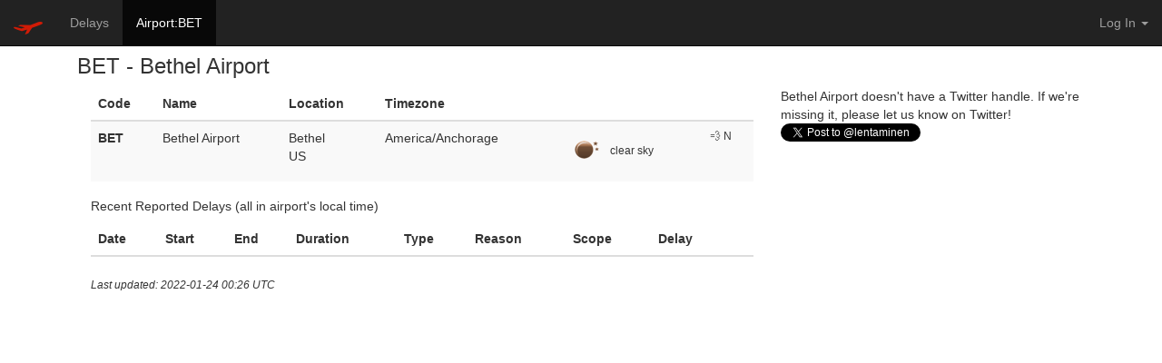

--- FILE ---
content_type: text/html; charset=utf-8
request_url: https://console.lentaminen.com/airport/BET
body_size: 2075
content:
<!DOCTYPE html>
<html lang="en">
  <head>
    <title>lentäminen - BET - Bethel Airport</title>
    <link rel="stylesheet" href="/static/css/bootstrap.min.css">
    <link rel="stylesheet" href="/static/css/lentaminen.css">

    <link rel="shortcut icon" href="/static/images/favicon.ico">

    
    <!-- Airport delays reported for BET - Bethel Airport, Bethel US -->
    

    
<meta property="og:title" content="lentäminen" />
    <meta property="og:type" content="website" />
    <meta property="og:image" content="https://console.lentaminen.com/static/images/airplane-6-512-avatar-transparent.png" />
    <meta property="og:url" content="http://console.lentaminen.com/airport/BET" />
    <meta property="og:description" content="A little travel experiment...with airport and flight delay information reported by the FAA" />
    <meta property="og:locale" content="en_US" />
    <meta property="og:site_name" content="lentaminen" />
    <meta property="og:title" content="lentäminen - BET - Bethel Airport" />
    <meta property="twitter:site" content="@lentaminen" />
    <!-- Twitter Summary Card -->
    <meta name="twitter:card" content="summary" />
    <meta name="twitter:site" content="@lentaminen" />
    <meta name="twitter:title" content="lentäminen - BET - Bethel Airport" />
    <meta name="twitter:description" content="Airport delays reported for BET - Bethel Airport, Bethel US" />
    <meta name="twitter:image" content="https://console.lentaminen.com/static/images/airplane-6-512-avatar-transparent.png" />

	<script>
  (function(h,o,u,n,d) {
    h=h[d]=h[d]||{q:[],onReady:function(c){h.q.push(c)}}
    d=o.createElement(u);d.async=1;d.src=n
    n=o.getElementsByTagName(u)[0];n.parentNode.insertBefore(d,n)
  })(window,document,'script','https://www.datadoghq-browser-agent.com/us1/v5/datadog-rum.js','DD_RUM')
  window.DD_RUM.onReady(function() {
    window.DD_RUM.init({
      clientToken: 'pub6fa8054493437ddf3911383c709bb1d7',
      applicationId: '9e2ededc-ec0f-4b72-9c37-994f4fe6bf60',
      // `site` refers to the Datadog site parameter of your organization
      // see https://docs.datadoghq.com/getting_started/site/
      site: 'datadoghq.com',
      service: 'lentaminen',
      env: 'prod',
      // Specify a version number to identify the deployed version of your application in Datadog
      // version: '1.0.0',
      sessionSampleRate: 100,
      sessionReplaySampleRate: 20,
      trackUserInteractions: true,
      trackResources: true,
      trackLongTasks: true,
      defaultPrivacyLevel: 'mask-user-input',
    });
  })
</script>


    <!-- Global site tag (gtag.js) - Google Analytics -->
<script async src="https://www.googletagmanager.com/gtag/js?id=UA-67510883-1"></script>
<script>
  window.dataLayer = window.dataLayer || [];
  function gtag(){dataLayer.push(arguments);}
  gtag('js', new Date());

  gtag('config', 'UA-67510883-1');
</script>
  </head>

  <body>
    <nav class="navbar navbar-default navbar-fixed-top navbar-inverse">
  <div class="container-fluid">
    <!-- Brand and toggle get grouped for better mobile display -->
    <div class="navbar-header">
      <button type="button" class="navbar-toggle collapsed" data-toggle="collapse" data-target="#bs-example-navbar-collapse-1" aria-expanded="false">
        <span class="sr-only">Toggle navigation</span>
        <span class="icon-bar"></span>
        <span class="icon-bar"></span>
        <span class="icon-bar"></span>
      </button>
      <a class="navbar-brand" href="/"><img src="/static/images/airplane-6-32.png" width="32" height="32" alt="lentäminen"></a>
    </div>

    <!-- Collect the nav links, forms, and other content for toggling -->
    <div class="collapse navbar-collapse" id="bs-example-navbar-collapse-1">
      <!-- nav_primary -->
      <ul class="nav navbar-nav">
    
    <li><a href="/delays">Delays</a></li>
    
    <li class="active"><a href="/airport/BET">Airport:BET</a></li>
    
</ul>

      <!-- nav_user -->
      <ul class="nav navbar-nav navbar-right">
  
  
  <li class="dropdown">
    <a href="#" class="dropdown-toggle" data-toggle="dropdown" role="button" aria-haspopup="true" aria-expanded="false">Log In <span class="caret"></span></a>
    <ul class="dropdown-menu">
      <li><a href="/sign-in-with-twitter"><img src="/static/images/sign-in-with-twitter-link.png" alt="Log In"></a></li>
      <li><a href="/sign-in-with-google">Sign in with Google</a></li>
    </ul>
  </li>
  
</ul>
    </div><!-- /.navbar-collapse -->
  </div><!-- /.container-fluid -->
</nav>

  	<div class="container">
	    

<div class="container">
    <h3>BET - Bethel Airport</h3>
<div class="col-md-8">
    <table class="table table-striped">
        <thead>
            <tr>
                <th>Code</th>
                <th>Name</th>
                <th>Location</th>
                <th>Timezone</th>
                <!-- <th style="text-align: center"></th> --> <!-- twitter -->
                <th></th>  <!-- weather -->
                <th></th>  <!-- wind -->
            </tr>
        </thead>
        <tbody>
            <tr>
                <td><strong>BET</strong></td>
                <td>Bethel Airport</td>
                <td>Bethel <br/>US</td>
                <td>America/Anchorage</td>
                <!-- <td style="text-align: center">
                    
                </td> -->
                
                <td class="small text-nowrap"><img src="https://openweathermap.org/img/w/01n.png" alt="clear sky"> clear sky</td>
                <td class="small text-nowrap">💨 N</td>
                
            </tr>
        </tbody>
    </table>

    

    <h5>Recent Reported Delays (all in airport's local time)</h5>

    <table class="table table-striped">
        <thead>
            <tr>
                <th>Date</th>
                <th>Start</th>
                <th>End</th>
                <th>Duration</th>
                <th>Type</th>
                <th>Reason</th>
                <th>Scope</th>
                <th>Delay</th>
                <th></th>  <!-- tweet button -->
            </tr>
        </thead>
        <tbody>
            
        </tbody>
    </table>

    <p><small><em>Last updated: 2022-01-24 00:26 UTC</em></small></p>
    
</div>
<div class="col-md-4">
    
    Bethel Airport doesn't have a Twitter handle. If we're missing it, please let us know on Twitter! <a href="https://twitter.com/intent/tweet?screen_name=lentaminen" class="twitter-mention-button" data-show-count="false">Tweet to @lentaminen</a><script async src="//platform.twitter.com/widgets.js" charset="utf-8"></script>
    
</div>
</div>

	</div>
  

  <script src="/static/js/jquery-1.11.3.min.js"></script>
  <script src="/static/js/bootstrap.min.js"></script>
  <script src="/static/js/typeahead.bundle.min.js"></script>
  <script src="/static/js/lentaminen.js"></script>
  
  </body>
</html>

--- FILE ---
content_type: text/javascript; charset=utf-8
request_url: https://console.lentaminen.com/static/js/lentaminen.js
body_size: -28
content:

$('#airport_lookup_button').click(function() {
    var url = "/airport/";
    var input_string = $('#airport_code').val().toUpperCase()
    var re = /^([A-Z]{3})(\s|$)/;
    var match = re.exec(input_string);

    var airport_code = '';
    if (match) {
        airport_code = match[1];
    }

    if (airport_code.length != 3) {
        alert('ERROR: "' + airport_code + '" is not 3 chars');
        $("#airport-lookup-error").removeClass('hidden');
    } else {
        // redirect to the airport view
        location.href = url + airport_code;
    }
});

var airports = new Bloodhound({
    datumTokenizer: function(airports) {
        return Bloodhound.tokenizers.whitespace(airports.display)
    },
    queryTokenizer: Bloodhound.tokenizers.whitespace,
    prefetch: {
        url: '/airports.json',
        transform: function(response) {
            return response.airports;
        }
    }
});

$('#airport-lookup .typeahead').typeahead({
  hint: true,
  highlight: true,
  minLength: 2
},
{
  name: 'airports',
  source: airports.ttAdapter(),
  display: function(obj) {
    return obj.display;
  }
});
